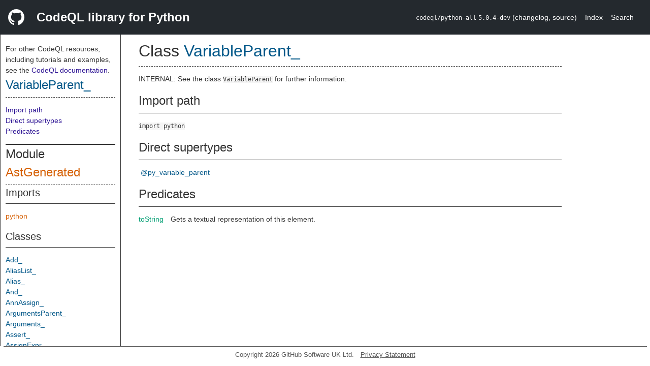

--- FILE ---
content_type: text/html; charset=utf-8
request_url: https://codeql.github.com/codeql-standard-libraries/python/semmle/python/AstGenerated.qll/type.AstGenerated$VariableParent_.html
body_size: 3454
content:
<!DOCTYPE html><html><head><meta charset="utf-8"><meta name="viewport" content="width=device-width, initial-scale=1.0"><meta name="generator" content="qldoc"><meta name="description" content="API documentation for CodeQL"><meta name="keywords" content="CodeQL,QL,VariableParent_"><meta name="addsearch-category" content="Python CodeQL library"><title>VariableParent_</title><link rel="stylesheet" type="text/css" href="https://codeql.github.com/assets/css/primer.css"><link rel="shortcut icon" href="https://codeql.github.com/assets/images/favicon.ico"><link rel="stylesheet" type="text/css" href="../../../qldoc.css"></head><body><div class="Header text-white"><div class="Header-item"><svg class="octicon octicon-mark-github mr-2" height="32" viewbox="0 0 16 16" width="32"><path fill-rule="even-odd" d="M8 0C3.58 0 0 3.58 0 8c0 3.54 2.29 6.53 5.47 7.59.4.07.55-.17.55-.38 0-.19-.01-.82-.01-1.49-2.01.37-2.53-.49-2.69-.94-.09-.23-.48-.94-.82-1.13-.28-.15-.68-.52-.01-.53.63-.01 1.08.58 1.23.82.72 1.21 1.87.87 2.33.66.07-.52.28-.87.51-1.07-1.78-.2-3.64-.89-3.64-3.95 0-.87.31-1.59.82-2.15-.08-.2-.36-1.02.08-2.12 0 0 .67-.21 2.2.82.64-.18 1.32-.27 2-.27.68 0 1.36.09 2 .27 1.53-1.04 2.2-.82 2.2-.82.44 1.1.16 1.92.08 2.12.51.56.82 1.27.82 2.15 0 3.07-1.87 3.75-3.65 3.95.29.25.54.73.54 1.48 0 1.07-.01 1.93-.01 2.2 0 .21.15.46.55.38A8.013 8.013 0 0 0 16 8c0-4.42-3.58-8-8-8z"></path></svg></div><div class="Header-item--full f2 text-bold">CodeQL library for Python</div><div class="Header-item"><span><code>codeql/python-all</code> <code>5.0.4-dev</code> <span> (<a title="Changelog" target="_blank" href="https://github.com/github/codeql/tree/codeql-cli/latest/python/ql/lib/CHANGELOG.md"><span class=".text-gray-light">changelog</span></a><span>, </span><a title="Source code" target="_blank" href="https://github.com/github/codeql/tree/codeql-cli/latest/python/ql/lib"><span class=".text-gray-light">source</span></a><span>)</span></span></span></div><div class="Header-item .text-gray-light"><div class="nav-section"><a href="../../../index.html">Index</a></div></div><div class="Header-item"><a title="Search the CodeQL libraries" target="_blank" href="https://codeql.github.com/codeql-standard-libraries/search.html"><span class=".text-gray-light">Search</span></a></div></div><div id="main"><nav id="sidebar"><div id="sidebar-content" class="pt-2"><div class="nav-section"><p>For other CodeQL resources, including tutorials and examples, see the <a href="https://codeql.github.com/docs/" class="codeql-link" target="_blank">CodeQL documentation</a><p>.</p></p><h2 class="section-heading"><a href="type.AstGenerated$VariableParent_.html" class="ref-link ref-type">VariableParent_</a></h2><div class="doc-block"><ol class="section-links"><li></li><li></li><li><a href="type.AstGenerated$VariableParent_.html#Import%20path">Import path</a></li><li><a href="type.AstGenerated$VariableParent_.html#Direct%20supertypes">Direct supertypes</a></li><li><a href="type.AstGenerated$VariableParent_.html#Predicates">Predicates</a></li></ol></div></div><div class="nav-section"><div><div><h2 class="section-heading"><span>Module <a href="module.AstGenerated.html" class="ref-link ref-module" title="Module AstGenerated">AstGenerated</a></span></h2></div><div><h3 class="subsection-heading">Imports</h3><div class="doc-block"><table><tbody><tr><td><a href="../../../python.qll/module.python.html" class="ref-link ref-module" title="Module python">python</a></td></tr></tbody></table></div></div><div><h3 class="subsection-heading">Classes</h3><div class="doc-block"><table><tbody><tr><td><a href="type.AstGenerated$Add_.html" class="ref-link ref-type" title="Class Add_">Add_</a></td></tr><tr><td><a href="type.AstGenerated$AliasList_.html" class="ref-link ref-type" title="Class AliasList_">AliasList_</a></td></tr><tr><td><a href="type.AstGenerated$Alias_.html" class="ref-link ref-type" title="Class Alias_">Alias_</a></td></tr><tr><td><a href="type.AstGenerated$And_.html" class="ref-link ref-type" title="Class And_">And_</a></td></tr><tr><td><a href="type.AstGenerated$AnnAssign_.html" class="ref-link ref-type" title="Class AnnAssign_">AnnAssign_</a></td></tr><tr><td><a href="type.AstGenerated$ArgumentsParent_.html" class="ref-link ref-type" title="Class ArgumentsParent_">ArgumentsParent_</a></td></tr><tr><td><a href="type.AstGenerated$Arguments_.html" class="ref-link ref-type" title="Class Arguments_">Arguments_</a></td></tr><tr><td><a href="type.AstGenerated$Assert_.html" class="ref-link ref-type" title="Class Assert_">Assert_</a></td></tr><tr><td><a href="type.AstGenerated$AssignExpr_.html" class="ref-link ref-type" title="Class AssignExpr_">AssignExpr_</a></td></tr><tr><td><a href="type.AstGenerated$Assign_.html" class="ref-link ref-type" title="Class Assign_">Assign_</a></td></tr><tr><td><a href="type.AstGenerated$AstNode_.html" class="ref-link ref-type" title="Class AstNode_">AstNode_</a></td></tr><tr><td><a href="type.AstGenerated$Attribute_.html" class="ref-link ref-type" title="Class Attribute_">Attribute_</a></td></tr><tr><td><a href="type.AstGenerated$AugAssign_.html" class="ref-link ref-type" title="Class AugAssign_">AugAssign_</a></td></tr><tr><td><a href="type.AstGenerated$AugLoad_.html" class="ref-link ref-type" title="Class AugLoad_">AugLoad_</a></td></tr><tr><td><a href="type.AstGenerated$AugStore_.html" class="ref-link ref-type" title="Class AugStore_">AugStore_</a></td></tr><tr><td><a href="type.AstGenerated$Await_.html" class="ref-link ref-type" title="Class Await_">Await_</a></td></tr><tr><td><a href="type.AstGenerated$BinaryExpr_.html" class="ref-link ref-type" title="Class BinaryExpr_">BinaryExpr_</a></td></tr><tr><td><a href="type.AstGenerated$BitAnd_.html" class="ref-link ref-type" title="Class BitAnd_">BitAnd_</a></td></tr><tr><td><a href="type.AstGenerated$BitOr_.html" class="ref-link ref-type" title="Class BitOr_">BitOr_</a></td></tr><tr><td><a href="type.AstGenerated$BitXor_.html" class="ref-link ref-type" title="Class BitXor_">BitXor_</a></td></tr><tr><td><a href="type.AstGenerated$BoolExpr_.html" class="ref-link ref-type" title="Class BoolExpr_">BoolExpr_</a></td></tr><tr><td><a href="type.AstGenerated$BoolParent_.html" class="ref-link ref-type" title="Class BoolParent_">BoolParent_</a></td></tr><tr><td><a href="type.AstGenerated$Boolop_.html" class="ref-link ref-type" title="Class Boolop_">Boolop_</a></td></tr><tr><td><a href="type.AstGenerated$Break_.html" class="ref-link ref-type" title="Class Break_">Break_</a></td></tr><tr><td><a href="type.AstGenerated$BytesOrStr_.html" class="ref-link ref-type" title="Class BytesOrStr_">BytesOrStr_</a></td></tr><tr><td><a href="type.AstGenerated$Bytes_.html" class="ref-link ref-type" title="Class Bytes_">Bytes_</a></td></tr><tr><td><a href="type.AstGenerated$Call_.html" class="ref-link ref-type" title="Class Call_">Call_</a></td></tr><tr><td><a href="type.AstGenerated$Case_.html" class="ref-link ref-type" title="Class Case_">Case_</a></td></tr><tr><td><a href="type.AstGenerated$ClassExpr_.html" class="ref-link ref-type" title="Class ClassExpr_">ClassExpr_</a></td></tr><tr><td><a href="type.AstGenerated$Class_.html" class="ref-link ref-type" title="Class Class_">Class_</a></td></tr><tr><td><a href="type.AstGenerated$CmpopList_.html" class="ref-link ref-type" title="Class CmpopList_">CmpopList_</a></td></tr><tr><td><a href="type.AstGenerated$Cmpop_.html" class="ref-link ref-type" title="Class Cmpop_">Cmpop_</a></td></tr><tr><td><a href="type.AstGenerated$Compare_.html" class="ref-link ref-type" title="Class Compare_">Compare_</a></td></tr><tr><td><a href="type.AstGenerated$ComprehensionList_.html" class="ref-link ref-type" title="Class ComprehensionList_">ComprehensionList_</a></td></tr><tr><td><a href="type.AstGenerated$Comprehension_.html" class="ref-link ref-type" title="Class Comprehension_">Comprehension_</a></td></tr><tr><td><a href="type.AstGenerated$Continue_.html" class="ref-link ref-type" title="Class Continue_">Continue_</a></td></tr><tr><td><a href="type.AstGenerated$Del_.html" class="ref-link ref-type" title="Class Del_">Del_</a></td></tr><tr><td><a href="type.AstGenerated$Delete_.html" class="ref-link ref-type" title="Class Delete_">Delete_</a></td></tr><tr><td><a href="type.AstGenerated$DictComp_.html" class="ref-link ref-type" title="Class DictComp_">DictComp_</a></td></tr><tr><td><a href="type.AstGenerated$DictItemListParent_.html" class="ref-link ref-type" title="Class DictItemListParent_">DictItemListParent_</a></td></tr><tr><td><a href="type.AstGenerated$DictItemList_.html" class="ref-link ref-type" title="Class DictItemList_">DictItemList_</a></td></tr><tr><td><a href="type.AstGenerated$DictItem_.html" class="ref-link ref-type" title="Class DictItem_">DictItem_</a></td></tr><tr><td><a href="type.AstGenerated$DictUnpacking_.html" class="ref-link ref-type" title="Class DictUnpacking_">DictUnpacking_</a></td></tr><tr><td><a href="type.AstGenerated$Dict_.html" class="ref-link ref-type" title="Class Dict_">Dict_</a></td></tr><tr><td><a href="type.AstGenerated$Div_.html" class="ref-link ref-type" title="Class Div_">Div_</a></td></tr><tr><td><a href="type.AstGenerated$Ellipsis_.html" class="ref-link ref-type" title="Class Ellipsis_">Ellipsis_</a></td></tr><tr><td><a href="type.AstGenerated$Eq_.html" class="ref-link ref-type" title="Class Eq_">Eq_</a></td></tr><tr><td><a href="type.AstGenerated$ExceptGroupStmt_.html" class="ref-link ref-type" title="Class ExceptGroupStmt_">ExceptGroupStmt_</a></td></tr><tr><td><a href="type.AstGenerated$ExceptStmt_.html" class="ref-link ref-type" title="Class ExceptStmt_">ExceptStmt_</a></td></tr><tr><td><a href="type.AstGenerated$Exec_.html" class="ref-link ref-type" title="Class Exec_">Exec_</a></td></tr><tr><td><a href="type.AstGenerated$ExprContextParent_.html" class="ref-link ref-type" title="Class ExprContextParent_">ExprContextParent_</a></td></tr><tr><td><a href="type.AstGenerated$ExprContext_.html" class="ref-link ref-type" title="Class ExprContext_">ExprContext_</a></td></tr><tr><td><a href="type.AstGenerated$ExprListParent_.html" class="ref-link ref-type" title="Class ExprListParent_">ExprListParent_</a></td></tr><tr><td><a href="type.AstGenerated$ExprList_.html" class="ref-link ref-type" title="Class ExprList_">ExprList_</a></td></tr><tr><td><a href="type.AstGenerated$ExprOrStmt_.html" class="ref-link ref-type" title="Class ExprOrStmt_">ExprOrStmt_</a></td></tr><tr><td><a href="type.AstGenerated$ExprParent_.html" class="ref-link ref-type" title="Class ExprParent_">ExprParent_</a></td></tr><tr><td><a href="type.AstGenerated$ExprStmt_.html" class="ref-link ref-type" title="Class ExprStmt_">ExprStmt_</a></td></tr><tr><td><a href="type.AstGenerated$Expr_.html" class="ref-link ref-type" title="Class Expr_">Expr_</a></td></tr><tr><td><a href="type.AstGenerated$Filter_.html" class="ref-link ref-type" title="Class Filter_">Filter_</a></td></tr><tr><td><a href="type.AstGenerated$FloorDiv_.html" class="ref-link ref-type" title="Class FloorDiv_">FloorDiv_</a></td></tr><tr><td><a href="type.AstGenerated$For_.html" class="ref-link ref-type" title="Class For_">For_</a></td></tr><tr><td><a href="type.AstGenerated$FormattedValue_.html" class="ref-link ref-type" title="Class FormattedValue_">FormattedValue_</a></td></tr><tr><td><a href="type.AstGenerated$Fstring_.html" class="ref-link ref-type" title="Class Fstring_">Fstring_</a></td></tr><tr><td><a href="type.AstGenerated$FunctionExpr_.html" class="ref-link ref-type" title="Class FunctionExpr_">FunctionExpr_</a></td></tr><tr><td><a href="type.AstGenerated$FunctionParent_.html" class="ref-link ref-type" title="Class FunctionParent_">FunctionParent_</a></td></tr><tr><td><a href="type.AstGenerated$Function_.html" class="ref-link ref-type" title="Class Function_">Function_</a></td></tr><tr><td><a href="type.AstGenerated$GeneratorExp_.html" class="ref-link ref-type" title="Class GeneratorExp_">GeneratorExp_</a></td></tr><tr><td><a href="type.AstGenerated$Global_.html" class="ref-link ref-type" title="Class Global_">Global_</a></td></tr><tr><td><a href="type.AstGenerated$GtE_.html" class="ref-link ref-type" title="Class GtE_">GtE_</a></td></tr><tr><td><a href="type.AstGenerated$Gt_.html" class="ref-link ref-type" title="Class Gt_">Gt_</a></td></tr><tr><td><a href="type.AstGenerated$Guard_.html" class="ref-link ref-type" title="Class Guard_">Guard_</a></td></tr><tr><td><a href="type.AstGenerated$IfExp_.html" class="ref-link ref-type" title="Class IfExp_">IfExp_</a></td></tr><tr><td><a href="type.AstGenerated$If_.html" class="ref-link ref-type" title="Class If_">If_</a></td></tr><tr><td><a href="type.AstGenerated$ImportExpr_.html" class="ref-link ref-type" title="Class ImportExpr_">ImportExpr_</a></td></tr><tr><td><a href="type.AstGenerated$ImportMember_.html" class="ref-link ref-type" title="Class ImportMember_">ImportMember_</a></td></tr><tr><td><a href="type.AstGenerated$ImportStar_.html" class="ref-link ref-type" title="Class ImportStar_">ImportStar_</a></td></tr><tr><td><a href="type.AstGenerated$Import_.html" class="ref-link ref-type" title="Class Import_">Import_</a></td></tr><tr><td><a href="type.AstGenerated$In_.html" class="ref-link ref-type" title="Class In_">In_</a></td></tr><tr><td><a href="type.AstGenerated$Invert_.html" class="ref-link ref-type" title="Class Invert_">Invert_</a></td></tr><tr><td><a href="type.AstGenerated$IsNot_.html" class="ref-link ref-type" title="Class IsNot_">IsNot_</a></td></tr><tr><td><a href="type.AstGenerated$Is_.html" class="ref-link ref-type" title="Class Is_">Is_</a></td></tr><tr><td><a href="type.AstGenerated$KeyValuePair_.html" class="ref-link ref-type" title="Class KeyValuePair_">KeyValuePair_</a></td></tr><tr><td><a href="type.AstGenerated$Keyword_.html" class="ref-link ref-type" title="Class Keyword_">Keyword_</a></td></tr><tr><td><a href="type.AstGenerated$LShift_.html" class="ref-link ref-type" title="Class LShift_">LShift_</a></td></tr><tr><td><a href="type.AstGenerated$Lambda_.html" class="ref-link ref-type" title="Class Lambda_">Lambda_</a></td></tr><tr><td><a href="type.AstGenerated$ListComp_.html" class="ref-link ref-type" title="Class ListComp_">ListComp_</a></td></tr><tr><td><a href="type.AstGenerated$List_.html" class="ref-link ref-type" title="Class List_">List_</a></td></tr><tr><td><a href="type.AstGenerated$Load_.html" class="ref-link ref-type" title="Class Load_">Load_</a></td></tr><tr><td><a href="type.AstGenerated$LocationParent_.html" class="ref-link ref-type" title="Class LocationParent_">LocationParent_</a></td></tr><tr><td><a href="type.AstGenerated$LtE_.html" class="ref-link ref-type" title="Class LtE_">LtE_</a></td></tr><tr><td><a href="type.AstGenerated$Lt_.html" class="ref-link ref-type" title="Class Lt_">Lt_</a></td></tr><tr><td><a href="type.AstGenerated$MatMult_.html" class="ref-link ref-type" title="Class MatMult_">MatMult_</a></td></tr><tr><td><a href="type.AstGenerated$MatchAsPattern_.html" class="ref-link ref-type" title="Class MatchAsPattern_">MatchAsPattern_</a></td></tr><tr><td><a href="type.AstGenerated$MatchCapturePattern_.html" class="ref-link ref-type" title="Class MatchCapturePattern_">MatchCapturePattern_</a></td></tr><tr><td><a href="type.AstGenerated$MatchClassPattern_.html" class="ref-link ref-type" title="Class MatchClassPattern_">MatchClassPattern_</a></td></tr><tr><td><a href="type.AstGenerated$MatchDoubleStarPattern_.html" class="ref-link ref-type" title="Class MatchDoubleStarPattern_">MatchDoubleStarPattern_</a></td></tr><tr><td><a href="type.AstGenerated$MatchKeyValuePattern_.html" class="ref-link ref-type" title="Class MatchKeyValuePattern_">MatchKeyValuePattern_</a></td></tr><tr><td><a href="type.AstGenerated$MatchKeywordPattern_.html" class="ref-link ref-type" title="Class MatchKeywordPattern_">MatchKeywordPattern_</a></td></tr><tr><td><a href="type.AstGenerated$MatchLiteralPattern_.html" class="ref-link ref-type" title="Class MatchLiteralPattern_">MatchLiteralPattern_</a></td></tr><tr><td><a href="type.AstGenerated$MatchMappingPattern_.html" class="ref-link ref-type" title="Class MatchMappingPattern_">MatchMappingPattern_</a></td></tr><tr><td><a href="type.AstGenerated$MatchOrPattern_.html" class="ref-link ref-type" title="Class MatchOrPattern_">MatchOrPattern_</a></td></tr><tr><td><a href="type.AstGenerated$MatchSequencePattern_.html" class="ref-link ref-type" title="Class MatchSequencePattern_">MatchSequencePattern_</a></td></tr><tr><td><a href="type.AstGenerated$MatchStarPattern_.html" class="ref-link ref-type" title="Class MatchStarPattern_">MatchStarPattern_</a></td></tr><tr><td><a href="type.AstGenerated$MatchStmt_.html" class="ref-link ref-type" title="Class MatchStmt_">MatchStmt_</a></td></tr><tr><td><a href="type.AstGenerated$MatchValuePattern_.html" class="ref-link ref-type" title="Class MatchValuePattern_">MatchValuePattern_</a></td></tr><tr><td><a href="type.AstGenerated$MatchWildcardPattern_.html" class="ref-link ref-type" title="Class MatchWildcardPattern_">MatchWildcardPattern_</a></td></tr><tr><td><a href="type.AstGenerated$Mod_.html" class="ref-link ref-type" title="Class Mod_">Mod_</a></td></tr><tr><td><a href="type.AstGenerated$Module_.html" class="ref-link ref-type" title="Class Module_">Module_</a></td></tr><tr><td><a href="type.AstGenerated$Mult_.html" class="ref-link ref-type" title="Class Mult_">Mult_</a></td></tr><tr><td><a href="type.AstGenerated$Name_.html" class="ref-link ref-type" title="Class Name_">Name_</a></td></tr><tr><td><a href="type.AstGenerated$Nonlocal_.html" class="ref-link ref-type" title="Class Nonlocal_">Nonlocal_</a></td></tr><tr><td><a href="type.AstGenerated$NotEq_.html" class="ref-link ref-type" title="Class NotEq_">NotEq_</a></td></tr><tr><td><a href="type.AstGenerated$NotIn_.html" class="ref-link ref-type" title="Class NotIn_">NotIn_</a></td></tr><tr><td><a href="type.AstGenerated$Not_.html" class="ref-link ref-type" title="Class Not_">Not_</a></td></tr><tr><td><a href="type.AstGenerated$Num_.html" class="ref-link ref-type" title="Class Num_">Num_</a></td></tr><tr><td><a href="type.AstGenerated$Operator_.html" class="ref-link ref-type" title="Class Operator_">Operator_</a></td></tr><tr><td><a href="type.AstGenerated$Or_.html" class="ref-link ref-type" title="Class Or_">Or_</a></td></tr><tr><td><a href="type.AstGenerated$ParamSpec_.html" class="ref-link ref-type" title="Class ParamSpec_">ParamSpec_</a></td></tr><tr><td><a href="type.AstGenerated$Param_.html" class="ref-link ref-type" title="Class Param_">Param_</a></td></tr><tr><td><a href="type.AstGenerated$Parameter_.html" class="ref-link ref-type" title="Class Parameter_">Parameter_</a></td></tr><tr><td><a href="type.AstGenerated$Pass_.html" class="ref-link ref-type" title="Class Pass_">Pass_</a></td></tr><tr><td><a href="type.AstGenerated$PatternListParent_.html" class="ref-link ref-type" title="Class PatternListParent_">PatternListParent_</a></td></tr><tr><td><a href="type.AstGenerated$PatternList_.html" class="ref-link ref-type" title="Class PatternList_">PatternList_</a></td></tr><tr><td><a href="type.AstGenerated$PatternParent_.html" class="ref-link ref-type" title="Class PatternParent_">PatternParent_</a></td></tr><tr><td><a href="type.AstGenerated$Pattern_.html" class="ref-link ref-type" title="Class Pattern_">Pattern_</a></td></tr><tr><td><a href="type.AstGenerated$PlaceHolder_.html" class="ref-link ref-type" title="Class PlaceHolder_">PlaceHolder_</a></td></tr><tr><td><a href="type.AstGenerated$Pow_.html" class="ref-link ref-type" title="Class Pow_">Pow_</a></td></tr><tr><td><a href="type.AstGenerated$Print_.html" class="ref-link ref-type" title="Class Print_">Print_</a></td></tr><tr><td><a href="type.AstGenerated$RShift_.html" class="ref-link ref-type" title="Class RShift_">RShift_</a></td></tr><tr><td><a href="type.AstGenerated$Raise_.html" class="ref-link ref-type" title="Class Raise_">Raise_</a></td></tr><tr><td><a href="type.AstGenerated$Repr_.html" class="ref-link ref-type" title="Class Repr_">Repr_</a></td></tr><tr><td><a href="type.AstGenerated$Return_.html" class="ref-link ref-type" title="Class Return_">Return_</a></td></tr><tr><td><a href="type.AstGenerated$Scope_.html" class="ref-link ref-type" title="Class Scope_">Scope_</a></td></tr><tr><td><a href="type.AstGenerated$SetComp_.html" class="ref-link ref-type" title="Class SetComp_">SetComp_</a></td></tr><tr><td><a href="type.AstGenerated$Set_.html" class="ref-link ref-type" title="Class Set_">Set_</a></td></tr><tr><td><a href="type.AstGenerated$Slice_.html" class="ref-link ref-type" title="Class Slice_">Slice_</a></td></tr><tr><td><a href="type.AstGenerated$SpecialOperation_.html" class="ref-link ref-type" title="Class SpecialOperation_">SpecialOperation_</a></td></tr><tr><td><a href="type.AstGenerated$Starred_.html" class="ref-link ref-type" title="Class Starred_">Starred_</a></td></tr><tr><td><a href="type.AstGenerated$StmtListParent_.html" class="ref-link ref-type" title="Class StmtListParent_">StmtListParent_</a></td></tr><tr><td><a href="type.AstGenerated$StmtList_.html" class="ref-link ref-type" title="Class StmtList_">StmtList_</a></td></tr><tr><td><a href="type.AstGenerated$Stmt_.html" class="ref-link ref-type" title="Class Stmt_">Stmt_</a></td></tr><tr><td><a href="type.AstGenerated$Store_.html" class="ref-link ref-type" title="Class Store_">Store_</a></td></tr><tr><td><a href="type.AstGenerated$StrListParent_.html" class="ref-link ref-type" title="Class StrListParent_">StrListParent_</a></td></tr><tr><td><a href="type.AstGenerated$StrParent_.html" class="ref-link ref-type" title="Class StrParent_">StrParent_</a></td></tr><tr><td><a href="type.AstGenerated$Str_.html" class="ref-link ref-type" title="Class Str_">Str_</a></td></tr><tr><td><a href="type.AstGenerated$StringList_.html" class="ref-link ref-type" title="Class StringList_">StringList_</a></td></tr><tr><td><a href="type.AstGenerated$StringPartList_.html" class="ref-link ref-type" title="Class StringPartList_">StringPartList_</a></td></tr><tr><td><a href="type.AstGenerated$StringPart_.html" class="ref-link ref-type" title="Class StringPart_">StringPart_</a></td></tr><tr><td><a href="type.AstGenerated$Sub_.html" class="ref-link ref-type" title="Class Sub_">Sub_</a></td></tr><tr><td><a href="type.AstGenerated$Subscript_.html" class="ref-link ref-type" title="Class Subscript_">Subscript_</a></td></tr><tr><td><a href="type.AstGenerated$TemplateDottedNotation_.html" class="ref-link ref-type" title="Class TemplateDottedNotation_">TemplateDottedNotation_</a></td></tr><tr><td><a href="type.AstGenerated$TemplateWrite_.html" class="ref-link ref-type" title="Class TemplateWrite_">TemplateWrite_</a></td></tr><tr><td><a href="type.AstGenerated$Try_.html" class="ref-link ref-type" title="Class Try_">Try_</a></td></tr><tr><td><a href="type.AstGenerated$Tuple_.html" class="ref-link ref-type" title="Class Tuple_">Tuple_</a></td></tr><tr><td><a href="type.AstGenerated$TypeAlias_.html" class="ref-link ref-type" title="Class TypeAlias_">TypeAlias_</a></td></tr><tr><td><a href="type.AstGenerated$TypeParameterListParent_.html" class="ref-link ref-type" title="Class TypeParameterListParent_">TypeParameterListParent_</a></td></tr><tr><td><a href="type.AstGenerated$TypeParameterList_.html" class="ref-link ref-type" title="Class TypeParameterList_">TypeParameterList_</a></td></tr><tr><td><a href="type.AstGenerated$TypeParameter_.html" class="ref-link ref-type" title="Class TypeParameter_">TypeParameter_</a></td></tr><tr><td><a href="type.AstGenerated$TypeVarTuple_.html" class="ref-link ref-type" title="Class TypeVarTuple_">TypeVarTuple_</a></td></tr><tr><td><a href="type.AstGenerated$TypeVar_.html" class="ref-link ref-type" title="Class TypeVar_">TypeVar_</a></td></tr><tr><td><a href="type.AstGenerated$UAdd_.html" class="ref-link ref-type" title="Class UAdd_">UAdd_</a></td></tr><tr><td><a href="type.AstGenerated$USub_.html" class="ref-link ref-type" title="Class USub_">USub_</a></td></tr><tr><td><a href="type.AstGenerated$UnaryExpr_.html" class="ref-link ref-type" title="Class UnaryExpr_">UnaryExpr_</a></td></tr><tr><td><a href="type.AstGenerated$Unaryop_.html" class="ref-link ref-type" title="Class Unaryop_">Unaryop_</a></td></tr><tr><td><a href="type.AstGenerated$VariableParent_.html" class="ref-link ref-type" title="Class VariableParent_">VariableParent_</a></td></tr><tr><td><a href="type.AstGenerated$While_.html" class="ref-link ref-type" title="Class While_">While_</a></td></tr><tr><td><a href="type.AstGenerated$With_.html" class="ref-link ref-type" title="Class With_">With_</a></td></tr><tr><td><a href="type.AstGenerated$YieldFrom_.html" class="ref-link ref-type" title="Class YieldFrom_">YieldFrom_</a></td></tr><tr><td><a href="type.AstGenerated$Yield_.html" class="ref-link ref-type" title="Class Yield_">Yield_</a></td></tr></tbody></table></div></div></div></div></div></nav><div class="overflow-y-auto width-full pt-2"><div id="content"><div><h1 class="section-heading" id="AstGenerated::VariableParent_"><span><span>Class <span><a href="type.AstGenerated$VariableParent_.html" class="ref-link ref-type" title="Class VariableParent_">VariableParent_</a></span></span></span></h1></div><div><div class="doc-block"><div class="qldoc"><p>INTERNAL: See the class <code>VariableParent</code> for further information.</p>
</div></div></div><div><h2 class="subsection-heading" id="Import%20path">Import path</h2><div class="doc-block"><code>import python</code></div></div><div><h2 class="subsection-heading" id="Direct%20supertypes">Direct supertypes</h2><div><div class="doc-block"><ul class="inline-list comma-list"><li><a href="../../../type.@py_variable_parent.html" class="ref-link ref-type" title="Union type @py_variable_parent">@py_variable_parent</a></li></ul></div></div></div><div><h2 class="subsection-heading" id="Predicates">Predicates</h2><div class="doc-block"><table><tbody><tr><td><a href="predicate.AstGenerated$VariableParent_$toString.0.html" class="ref-link ref-predicate" title="Member predicate VariableParent_::toString">toString</a></td><td><span class="qldoc-summary"><p>Gets a textual representation of this element.</p>
</span></td></tr></tbody></table></div></div></div></div></div><footer id="content-footer">Copyright 2026 GitHub Software UK Ltd.<a title="Privacy statement and tracking preferences" target="_blank" href="https://docs.github.com/github/site-policy/github-privacy-statement">Privacy Statement</a></footer></body></html>